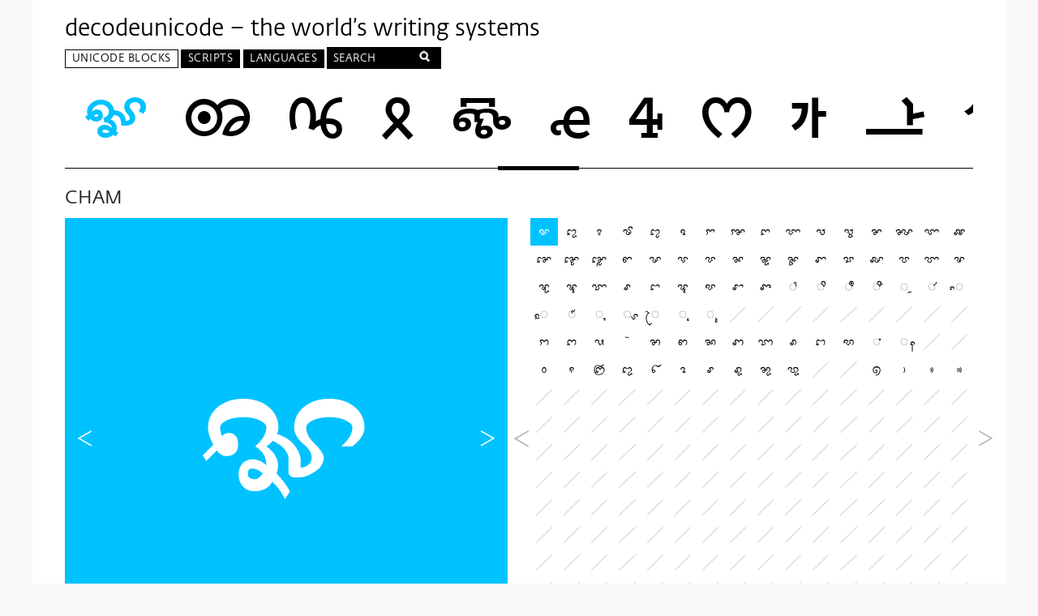

--- FILE ---
content_type: image/svg+xml
request_url: https://decodeunicode.org/assets/share-icon.svg
body_size: 912
content:
<?xml version="1.0" encoding="utf-8"?>
<!DOCTYPE svg PUBLIC "-//W3C//DTD SVG 1.1//EN" "http://www.w3.org/Graphics/SVG/1.1/DTD/svg11.dtd">
<svg version="1.1" xmlns="http://www.w3.org/2000/svg" xmlns:xlink="http://www.w3.org/1999/xlink" x="0px" y="0px"
	 width="100%" height="100%" viewBox="0 0 38 38" preserveAspectRatio="xMidYMid">
<rect width="36.571" height="37.277"/>
<polyline fill="none" stroke="#FFFFFF" stroke-width="1.832" points="27.209,8.476 9.694,18.81 27.209,29.144 "/>
<g>
	<path fill="#FFFFFF" d="M9.985,22.512c2.006,0,3.633-1.658,3.633-3.703s-1.627-3.703-3.633-3.703s-3.633,1.658-3.633,3.703
		S7.979,22.512,9.985,22.512"/>
	<path fill="#FFFFFF" d="M26.587,12.311c2.007,0,3.633-1.658,3.633-3.703c0-2.047-1.626-3.703-3.633-3.703
		c-2.006,0-3.633,1.656-3.633,3.703C22.954,10.652,24.581,12.311,26.587,12.311"/>
	<path fill="#FFFFFF" d="M26.587,32.371c2.007,0,3.633-1.656,3.633-3.703c0-2.045-1.626-3.703-3.633-3.703
		c-2.006,0-3.633,1.658-3.633,3.703C22.954,30.715,24.581,32.371,26.587,32.371"/>
</g>
</svg>
